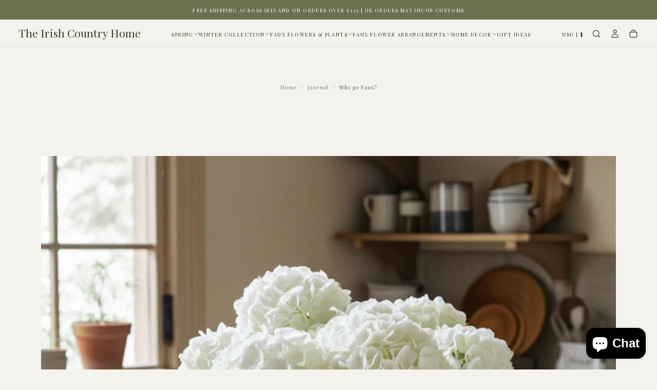

--- FILE ---
content_type: text/css
request_url: https://www.theirishcountryhome.com/cdn/shop/t/13/assets/section-trust-indicators.css?v=125500012283343711601754644882
body_size: 568
content:
.section-trust-indicators swiper-component{display:block}.section-trust-indicators swiper-component .swiper-slide>div{width:100%;border-radius:var(--card-corner-radius);overflow:hidden}.section-trust-indicators swiper-component{--swiper-pagination-bullet-width: .6rem;--swiper-pagination-bullet-height: .6rem;--swiper-pagination-color: rgb(var(--color-foreground));--swiper-pagination-bullet-inactive-color: rgb(var(--color-foreground));--swiper-pagination-bullet-inactive-opacity: .25}.section-trust-indicators swiper-component .swiper-wrapper{margin-block-end:var(--spacing-4)}.section-trust-indicators swiper-component .swiper-pagination{position:relative}.section-trust-indicators swiper-component .swiper-pagination-bullets.swiper-pagination-horizontal{inset-block-end:0}@media screen and (min-width: 750px){.section-trust-indicators swiper-component .swiper-wrapper{row-gap:var(--spacing-4);margin-block-end:var(--spacing-0)}}.section-trust-indicators__swiper .section-trust-indicators__swiper-slide{display:flex;width:auto;height:auto}html.js .section-trust-indicators__swiper-slide+.section-trust-indicators__swiper-slide:after{content:"";position:absolute;inset-block-start:0;inset-inline-start:-.1rem;width:.1rem;height:100%;background-color:rgba(var(--color-border),0)}.section-trust-indicators__tile{flex:1;display:flex;flex-direction:column;align-items:var(--section-content-inner-align-items, center);justify-content:center;padding:4.7rem 4rem;padding:var(--spacing-6);text-align:center}.section-trust-indicators__content{display:flex;align-items:center;justify-content:center;gap:var(--spacing-4)}.section-trust-indicators__content.content--horizontal{flex-direction:row}.section-trust-indicators__content.content--vertical{flex-direction:column}.section-trust-indicators__content>*{flex:0 0 auto}.section-trust-indicators__content>*:has(.link){flex:1 0 100%}.section-trust-indicators__content-inner{display:flex;flex-direction:column;align-items:var(--section-content-inner-align-items, center);justify-content:center;gap:var(--spacing-2);flex:0 1 auto}.section-trust-indicators__subheading{font-size:var(--font-size-static-md);line-height:var(--line-height-static-md);font-weight:400;color:rgb(var(--color-foreground))}.section-trust-indicators__subheading a{position:relative;font-family:inherit;font-size:inherit;font-weight:inherit;line-height:inherit;margin-block-end:-.4rem;padding-block:.625rem;color:rgb(var(--color-foreground));text-decoration:none}.section-trust-indicators__subheading a:before{content:"";position:absolute;inset-block-end:.2rem;inset-inline-start:0;width:100%;height:.1rem;background-color:currentColor;opacity:.3;transform:scaleX(0);transform-origin:right;transition:transform var(--duration-long),opacity var(--duration-long)}@media (hover: hover){.section-trust-indicators__subheading a:hover:before{opacity:1;transform:scaleX(1);transform-origin:left}}.section-trust-indicators__content-start .section-trust-indicators__link{text-align:start;margin-inline-start:calc(var(--section-content-icon-width) + var(--spacing-4))}.section-trust-indicators__title{margin:0}.section-trust-indicators__inner,html.no-js .section-trust-indicators__swiper-wrapper{display:grid;grid-template-columns:1fr;gap:.1rem}.section-trust-indicators__inner .section-trust-indicators__tile,html.no-js .section-trust-indicators__tile{padding-inline:6.2rem;position:relative}.section-trust-indicators__inner .section-trust-indicators__tile+.section-trust-indicators__tile:after,html.no-js .section-trust-indicators__swiper-slide+.section-trust-indicators__swiper-slide:after{content:"";position:absolute;inset-block-start:-.1rem;inset-inline-start:0;width:100%;height:.1rem;background-color:rgba(var(--color-border),var(--alpha-border))}@media screen and (min-width: 575px){.section-trust-indicators__inner,html.no-js .section-trust-indicators__swiper-wrapper{display:grid;grid-template-columns:repeat(2,1fr)}.section-trust-indicators--1 .section-trust-indicators__inner,html.no-js .section-trust-indicators--1 .section-trust-indicators__swiper-wrapper{grid-template-columns:1fr}.section-trust-indicators__inner .section-trust-indicators__tile,html.no-js .section-trust-indicators__tile{padding-inline:5.2rem}.section-trust-indicators__inner .section-trust-indicators__tile+.section-trust-indicators__tile:after,html.no-js .section-trust-indicators__swiper-slide+.section-trust-indicators__swiper-slide:after{inset-block-start:0;inset-inline-start:-.1rem;width:.1rem;height:100%}.section-trust-indicators__inner .section-trust-indicators__tile:nth-child(3n):after,html.no-js .section-trust-indicators__swiper-slide:nth-child(3n):after{inset-block-start:-.1rem;inset-inline-start:0;width:100%;height:.1rem}.section-trust-indicators__inner .section-trust-indicators__tile:nth-child(3n),html.no-js .section-trust-indicators__swiper-slide:nth-child(3n){grid-column:1 / 3}.section-trust-indicators--2 .section-trust-indicators__swiper .section-trust-indicators__swiper-slide{flex:1}}@media screen and (min-width: 750px){.section-trust-indicators__swiper .section-trust-indicators__swiper-slide{flex:0 0 calc((98% - var(--grid-spacing)) / 2)}.section-trust-indicators__tile{padding-block:5.7rem}}.section-trust-indicators__icon{display:flex;align-items:center;justify-content:center;width:4.8rem;height:4.8rem;border:.1rem solid rgb(var(--color-foreground),.2);border-radius:50%}.section-trust-indicators__icon svg{width:2.4rem;height:2.4rem}@media screen and (min-width: 990px){.section-trust-indicators__swiper .section-trust-indicators__swiper-slide{flex:1}.section-trust-indicators__swiper-slide:last-child{margin-inline-end:0!important}.section-trust-indicators__tile{padding:var(--spacing-6);height:100%}.section-trust-indicators__inner,html.no-js .section-trust-indicators__swiper-wrapper{grid-template-columns:repeat(3,1fr)}.section-trust-indicators--2 .section-trust-indicators__inner,html.no-js .section-trust-indicators--2 .section-trust-indicators__swiper-wrapper{grid-template-columns:repeat(2,1fr)}.section-trust-indicators__inner .section-trust-indicators__tile,html.no-js .section-trust-indicators__tile{padding-inline:4rem}.section-trust-indicators__inner .section-trust-indicators__tile:nth-child(3n):after,html.no-js .section-trust-indicators__swiper-slide:nth-child(3n):after{inset-block-start:0;inset-inline-start:-.1rem;width:.1rem;height:100%}.section-trust-indicators__inner .section-trust-indicators__tile:nth-child(3n),html.no-js .section-trust-indicators__swiper-slide:nth-child(3n){grid-column:auto}}@media screen and (min-width: 1200px){.section-trust-indicators__swiper .section-trust-indicators__swiper-slide{flex:1}}.section-trust-indicators__decorator{position:relative;display:flex;align-items:center;justify-content:center;flex-shrink:0;width:4.8rem;height:auto;max-width:4.8rem;overflow:hidden;border-radius:50%;background-color:rgb(var(--color-background));color:rgb(var(--color-foreground));-webkit-user-select:none;-moz-user-select:none;user-select:none;aspect-ratio:1 / 1}@media screen and (min-width: 750px){.section-trust-indicators__decorator{width:6.4rem;height:auto;max-width:6.4rem}}.section-trust-indicators__decorator img,.section-trust-indicators__decorator svg{width:2.8rem;height:2.8rem}@media screen and (min-width: 750px){.section-trust-indicators__decorator img,.section-trust-indicators__decorator svg{width:3.6rem;height:3.6rem}}.section-trust-indicators__decorator svg{color:currentColor;fill:currentColor}
/*# sourceMappingURL=/cdn/shop/t/13/assets/section-trust-indicators.css.map?v=125500012283343711601754644882 */
